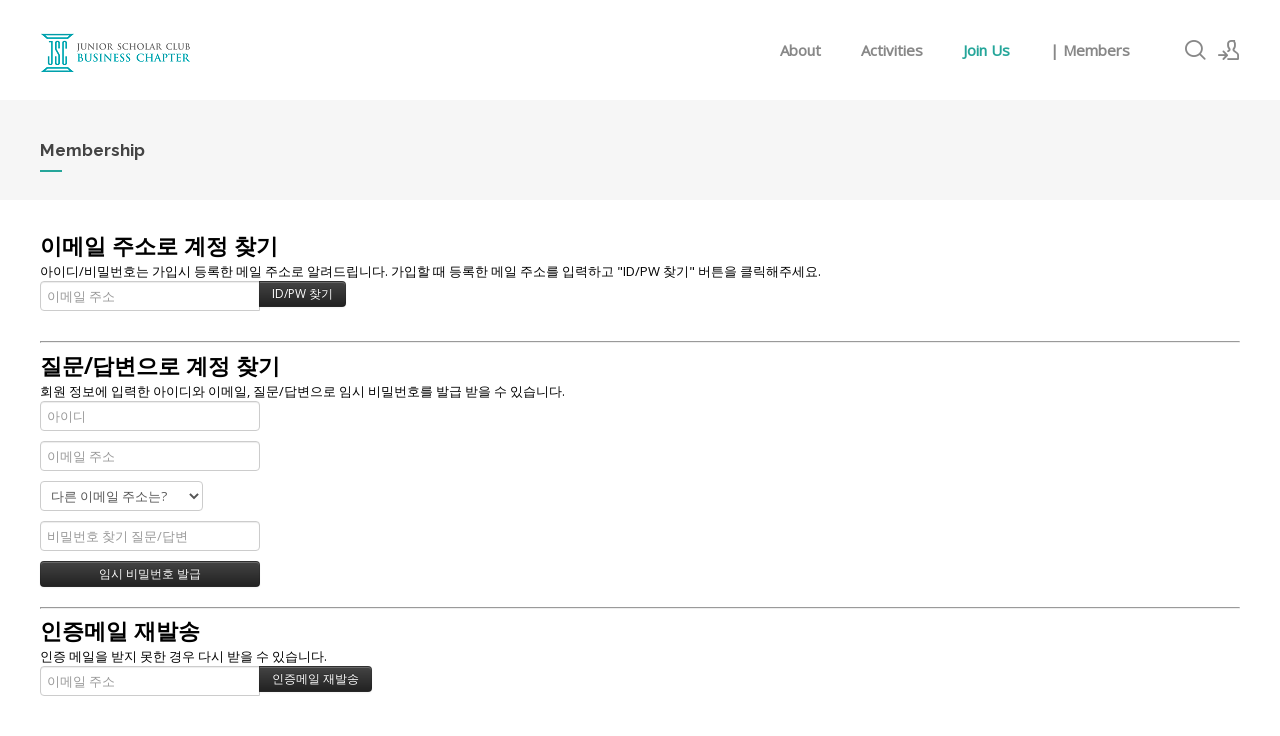

--- FILE ---
content_type: text/html; charset=UTF-8
request_url: http://jscbiz.org/index.php?mid=faq&act=dispMemberFindAccount
body_size: 5280
content:
<!DOCTYPE html>
<html lang="ko">
<head>
<!-- META -->
<meta charset="utf-8">
<meta name="Generator" content="XpressEngine">
<meta http-equiv="X-UA-Compatible" content="IE=edge">
<!-- TITLE -->
<title>Join Us</title>
<!-- CSS -->
<link rel="stylesheet" href="/common/css/xe.min.css?20160204191554" />
<link rel="stylesheet" href="/modules/member/skins/default/css/member.css?20160204192402" />
<link rel="stylesheet" href="/layouts/xe_kimtajo_layout/css/layout.min.css?20160205190845" />
<link rel="stylesheet" href="/layouts/xe_kimtajo_layout/css/swiper.min.css?20171114030215" />
<link rel="stylesheet" href="/layouts/xe_kimtajo_layout/css/webfont.min.css?20171114030215" />
<link rel="stylesheet" href="/common/xeicon/xeicon.min.css?20160204191715" />
<link rel="stylesheet" href="/layouts/xe_kimtajo_layout/css/main_content.css?20171114030215" />
<link rel="stylesheet" href="/layouts/xe_kimtajo_layout/css/widget.login.min.css?20171114030215" />
<link rel="stylesheet" href="/modules/editor/styles/default/style.css?20160204192153" />
<!-- JS -->
<!--[if lt IE 9]><script src="/common/js/jquery-1.x.min.js?20160204191557"></script>
<![endif]--><!--[if gte IE 9]><!--><script src="/common/js/jquery.min.js?20160204191557"></script>
<!--<![endif]--><script src="/common/js/x.min.js?20160204191558"></script>
<script src="/common/js/xe.min.js?20160204191559"></script>
<script src="/modules/member/skins/default/js/member.js?20160204192405"></script>
<script src="/layouts/xe_kimtajo_layout/js/jquery.easing.min.js?20171114030215"></script>
<script src="/layouts/xe_kimtajo_layout/js/layout.min.js?20160205190845"></script>
<script src="/layouts/xe_kimtajo_layout/js/main_content.js?20171114030215"></script>
<script src="/layouts/xe_kimtajo_layout/js/jquery.parallax-scroll.js?20171114030215"></script>
<script src="/layouts/xe_kimtajo_layout/js/SmoothScroll.min.js?20171114030215"></script>
<!-- RSS -->
<!-- ICON -->
<link rel="shortcut icon" href="http://jscbiz.org/files/attach/xeicon/favicon.ico" /><link rel="apple-touch-icon" href="http://jscbiz.org/files/attach/xeicon/mobicon.png" />

<meta name="viewport" content="width=device-width, user-scalable=yes">
<style> .xe_content { font-size:14px; }</style>
<style type="text/css">
		.visual.sub .sub_title h1:after{background-color:#26A69A;}
		.footer{border-bottom:3px solid #26A69A;}
		.footer .bottom a:active{color:#26A69A}
		.header>.side>ul .ly a:hover{color:#26A69A;}
		.gnb>ul .depth2:after{background-color:#26A69A}
		.gnb>ul .depth2 a:hover,.gnb>ul .depth2 a:active,.gnb>ul .depth2 a:focus,.gnb>ul .depth2>li.on>a {color:#26A69A}
		.body.fixed-width .lnb>ul>li.on a{color:#26A69A;}
		.body.fixed-width .lnb ul ul li.on a{color:#26A69A}
		.body.fixed-width .lnb ul ul a:active{color:#26A69A}
		.btn_top:hover{background-color:#26A69A;}
		.gnb>ul>li>a,.gnb>ul>li>a:hover,.gnb>ul>li>a:focus,.gnb>ul>li>a:focus,.gnb>ul>li.on>a{color:#26A69A}
		.btn_item:hover,
		.btn_item:active
		.btn_item:focus{background-color:#26A69A;color:#fff}
		.body.fixed-width .lnb>ul>li.on>ul>li.on a{color:#26A69A}
		.body.fixed-width .lnb ul ul li.on a{color:#26A69A}
		.popup_btn{background-color:#26A69A}
		/* main_content */
		.main_content .noti{color:#26A69A;}
		.main_content .main2 .ico:hover,
		.main_content .main2 .ico:active,
		.main_content .main2 .ico:focus{background-color:#26A69A}
		.main_content .main2 p a:hover,
		.main_content .main2 p a:active,
		.main_content .main2 p a:focus{color:#26A69A;border-bottom:1px solid #26A69A}
		.main_content .main3 .fe_box a:hover{color:#26A69A}
		.main_content .main3 .fe_box.on{background-color:#26A69A}
		.main_content .main4 .ico{background-color:#26A69A;}
		.footer .bottom a:hover, .footer .bottom a:focus, .footer .bottom a:active {color:#26A69A;}
		@media all and (max-width: 479px) {
			.main_content .main3 li .fe_box { background-color:#26A69A;}
		}
	</style>
<style>
		@media all and (min-width: 480px) {
			.visual .content {
				min-width: 1200px;
			}
		}
		@media all and (max-width: 479px) {
			.content {
				min-width:100%;
			}
		}
	</style><script>
//<![CDATA[
var current_url = "http://jscbiz.org/?mid=faq&act=dispMemberFindAccount";
var request_uri = "http://jscbiz.org/";
var current_mid = "faq";
var waiting_message = "서버에 요청 중입니다. 잠시만 기다려주세요.";
var ssl_actions = new Array();
var default_url = "http://jscbiz.org/";
xe.current_lang = "ko";
xe.cmd_find = "찾기";
xe.cmd_cancel = "취소";
xe.cmd_confirm = "확인";
xe.msg_no_root = "루트는 선택 할 수 없습니다.";
xe.msg_no_shortcut = "바로가기는 선택 할 수 없습니다.";
xe.msg_select_menu = "대상 메뉴 선택";
//]]>
</script>
</head>
<body>
																
	
<!-- LAYER POPUP -->
<!-- LAYER POPUP 끝 -->
<p class="skip"><a href="#content">메뉴 건너뛰기</a></p>
<div class="container fixed_header  ">
	<!-- HEADER -->
	<div class="header_wrap xe-clearfix">
		<div class="search_wrap">
			<div class="search_area">
				<!-- SEARCH -->
				<form action="http://jscbiz.org/" method="get" class="search" >
					<input type="hidden" name="vid" value="" />
					<input type="hidden" name="mid" value="faq" />
					<input type="hidden" name="act" value="IS" />
					<input type="text" name="is_keyword" value="" required="required" title="검색" placeholder="Search" />
				</form>
				<!-- /SEARCH -->
				<a href="#" class="btn_close" title="검색창 닫기" onclick="return false"><i class="xi-close"></i><span class="blind">검색창 닫기</span></a>
			</div>
		</div>		<header class="header sub">
			
			<h1 class="logo-item">
								<a href="/">
										<img src="http://jscbiz.org/files/attach/images/2486/e4afeaac5a01070eeea85d6d0370757a.png" alt="" />
									</a>
			</h1>
			
			<div class="side">
				<ul>
					<!-- search -->
					<li class="click">
						<a href="#" title="검색"><i class="xi-magnifier"></i><span class="blind">검색</span></a>
					</li>					<!-- admin -->
										<!-- login -->
					<li class="hover">
												<!-- before_login -->
						<a href="/index.php?mid=faq&amp;act=dispMemberLoginForm" id="ly_btn"><i class="xi-user-add"></i><span class="blind">로그인/회원가입</span></a>
						<div class="ly ly_login">
							<ul>
								<li><a id="ly_login_btn" href="/index.php?mid=faq&amp;act=dispMemberLoginForm">로그인</a></li>
								<li><a href="/index.php?mid=faq&amp;act=dispMemberSignUpForm">회원가입</a></li>
							</ul>
							<span class="edge"></span>
						</div>
						<!-- /before_login -->
											</li>
				</ul>
			</div>
			<!-- SNB -->
						<!-- GNB -->
			<nav class="gnb" id="gnb">
				<div id="mobile_menu_btn" class="menu_btn">
					<div class="menu_bar">
						<div class="btn1"></div>
						<div class="btn2"></div>
						<div class="btn3"></div>
					</div>
				</div>
				<ul>
					<li>
						<a href="/overview" style="color:#888">About</a>
												<ul class="depth2">
							<li>
								<a href="/overview">Overview</a>
															</li><li>
								<a href="/welcome">Welcome</a>
															</li><li>
								<a href="/advisors">Advisors</a>
															</li><li>
								<a href="/alumni">Alumni Network</a>
															</li>						</ul>					</li><li>
						<a href="/seminar" style="color:#888">Activities</a>
												<ul class="depth2">
							<li>
								<a href="/seminar">Weekly Seminar</a>
															</li><li>
								<a href="/study">Group Study</a>
															</li><li>
								<a href="/jscevents">JSC Events</a>
															</li><li>
								<a href="/networking">Networking</a>
															</li>						</ul>					</li><li>
						<a href="/process">Join Us</a>
												<ul class="depth2">
							<li>
								<a href="/process">Process</a>
															</li><li>
								<a href="/faq">FAQ</a>
															</li>						</ul>					</li><li>
						<a href="/weekly" style="color:#888">| Members</a>
																	</li>				</ul>
			</nav>			<!-- /GNB -->
		</header>
	</div>
	<!-- END:HEADER -->
	<!-- VISUAL-SUBHEADER -->
	<div class="visual sub">
						<span class="mask"></span>
		<div class="sub_title">
			<h1 style="color:#444;">Membership</h1>
		</div>
	</div>	<!-- Swiper -->
		<!-- /VISUAL -->
	<!-- BODY -->
	<div class="body fixed-width fixed-width sub none">
		<!-- LNB -->
				<!-- /LNB -->
		<!-- CONTENT -->
		<div class="content" id="content">
			<section class="xm">
	<section>
	<h1>이메일 주소로 계정 찾기</h1>
	<p>아이디/비밀번호는 가입시 등록한 메일 주소로 알려드립니다. 가입할 때 등록한 메일 주소를 입력하고 "ID/PW 찾기" 버튼을 클릭해주세요.<br /></p>
		<form action="/index.php?act=procMemberFindAccount" method="get" ><input type="hidden" name="error_return_url" value="/index.php?mid=faq&amp;act=dispMemberFindAccount" /><input type="hidden" name="vid" value="" /><input type="hidden" name="ruleset" value="findAccount" />
		<input type="hidden" name="mid" value="faq" />
		<input type="hidden" name="act" value="procMemberFindAccount" />
		<input type="hidden" name="document_srl" value="" />
		<input type="hidden" name="page" value="" />
		<input type="hidden" name="xe_validator_id" value="modules/member/skin/default/find_member_account/1" />
		<span class="input-append">
			<input type="email" name="email_address" required placeholder="이메일 주소" title="이메일 주소" /> 
			<input type="submit" class="btn btn-inverse" value="ID/PW 찾기" />
		</span>
	</form>
</section>
<hr>
<section>
	<h1>질문/답변으로 계정 찾기</h1>
	<p>회원 정보에 입력한 아이디와 이메일, 질문/답변으로 임시 비밀번호를 발급 받을 수 있습니다.</p>
		<form action="/index.php?act=procMemberFindAccountByQuestion" method="get" ><input type="hidden" name="error_return_url" value="/index.php?mid=faq&amp;act=dispMemberFindAccount" /><input type="hidden" name="vid" value="" /><input type="hidden" name="ruleset" value="@find_member_account_by_question" />
		<input type="hidden" name="module" value="member" />
		<input type="hidden" name="mid" value="faq" />
		<input type="hidden" name="document_srl" value="" />	
		<input type="hidden" name="act" value="procMemberFindAccountByQuestion" />
		<input type="hidden" name="success_return_url" value="/index.php?act=dispMemberGetTempPassword" />
		<input type="hidden" name="page" value="" />
		<input type="hidden" name="xe_validator_id" value="modules/member/skin/default/find_member_account/2" />
		<div>
			<input type="text" name="user_id" required placeholder="아이디" title="아이디" />		</div>
		<div>
			<input type="email" name="email_address" required placeholder="이메일 주소" title="이메일 주소" />
		</div>
		<div>
			<select name="find_account_question">
							<option value="1">다른 이메일 주소는?</option>
							<option value="2">나의 보물 1호는?</option>
							<option value="3">나의 출신 초등학교는?</option>
							<option value="4">나의 출신 고향은?</option>
							<option value="5">나의 이상형은?</option>
							<option value="6">어머니 성함은?</option>
							<option value="7">아버지 성함은?</option>
							<option value="8">가장 좋아하는 색깔은?</option>
							<option value="9">가장 좋아하는 음식은?</option>
						</select>
		</div>
		<div>
			<input type="text" name="find_account_answer" value="" required placeholder="비밀번호 찾기 질문/답변" title="비밀번호 찾기 질문/답변" />
		</div>
		<input type="submit" class="btn btn-inverse" value="임시 비밀번호 발급" style="min-width:220px" />
	</form>
</section><hr>
<section>
	<h1>인증메일 재발송</h1>
	<p>인증 메일을 받지 못한 경우 다시 받을 수 있습니다.</p>
		<form  action="/index.php?act=procMemberResendAuthMail" method="post"><input type="hidden" name="error_return_url" value="/index.php?mid=faq&amp;act=dispMemberFindAccount" /><input type="hidden" name="mid" value="faq" /><input type="hidden" name="vid" value="" /><input type="hidden" name="ruleset" value="resendAuthMail" />
		<input type="hidden" name="module" value="member" />
		<input type="hidden" name="act" value="procMemberResendAuthMail" />
		<input type="hidden" name="success_return_url" value="/index.php?mid=faq&amp;act=dispMemberFindAccount" />
		<input type="hidden" name="xe_validator_id" value="modules/member/skin/default/find_member_account/3" />
		<span class="input-append">
			<input type="email" id="email_address" name="email_address" value="" required placeholder="이메일 주소" title="이메일 주소" />
			<input type="submit" value="인증메일 재발송" class="btn btn-inverse" />
		</span>
	</form>
</section>
</section>
		</div>
		<!-- /CONTENT -->
		<!-- MAIN CONTENT -->
				<!-- END MAIN CONTENT -->
	</div>
	<!-- END:BODY -->
	<!-- BANNER 제작 중 -->
	<section class=" banner">
	</section>
	<!-- /.BANNER 제작 중 -->
	<footer class="footer">
		<div class="f_info_area">
			<div class="f_info">
				<p class="f_logo">
					<a href="#">
												<img src="http://jscbiz.org/files/attach/images/2486/92287170cd2951bca32b91acca6485e4.png" alt="" />
											</a>
				</p>
				<p class="sub_desc">
														</p>
			</div>
			<div class="f_info2">
				<div class="site_map">
					<ul>
												<li>
														<a href="#">CONTACT</a>
							<ul>
								<li>
									<a href="#">서울특별시 서대문구 연세로 50<BR>대우관 별관 금호홀</a>
								</li><li>
									<a href="#">ysjscbusiness@gmail.com</a>
								</li>							</ul>						</li><li>
														<a href="https://www.facebook.com/jscbiz/" target="_blank">CONNECT WITH US</a>
							<ul>
								<li>
									<a href="https://www.facebook.com/jscyonsei/" target="_blank"><img src="/files/attach/menu_button/646954/646956.20171114163440.menu_normal_btn.png" onmouseout="this.src='/files/attach/menu_button/646954/646956.20171114163440.menu_normal_btn.png'" alt="Facebook"   /></a>
								</li><li>
									<a href="https://instagram.com/jscyonsei?igshid=hmw6h6pgz36w" target="_blank"><img src="/files/attach/menu_button/646954/647772.20200305180909.menu_normal_btn.jpg" onmouseout="this.src='/files/attach/menu_button/646954/647772.20200305180909.menu_normal_btn.jpg'" alt="Instagram"   /></a>
								</li>							</ul>						</li><li>
														<a href=""></a>
													</li>					</ul>				</div>
			</div>
		</div>
		<div class="f_cr_area">
			<p class="bottom">
				<span class="copyright">
					Copyright © Junior Scholar Club Business Chapter.				</span>
							</p>
			<ul class="mobile-footer-member">
								<li><a href="/index.php?mid=faq&amp;act=dispMemberLoginForm">로그인</a></li>
				<li><a href="/index.php?mid=faq&amp;act=dispMemberSignUpForm">회원가입</a></li>
							</ul>
		</div>
	</footer>
</div>
<!-- TOP -->
<a href="#" class="btn_top"><i class="xi-angle-up"><span class="blind">위로</span></i></a>
<!-- /TOP -->
<!-- Login widget -->
<section class="login_widget" style="display:none">
		<div class="ly_dimmed"></div>
	<div class="signin">
		<div class="login-header">
			<h1>LOGIN</h1>
		</div>
		<div class="login-body">
			<form action="http://jscbiz.org/" method="post" autocomplete="off"><input type="hidden" name="error_return_url" value="/index.php?mid=faq&amp;act=dispMemberFindAccount" /><input type="hidden" name="mid" value="faq" /><input type="hidden" name="vid" value="" />
				<input type="hidden" name="act" value="procMemberLogin" />
				<input type="hidden" name="success_return_url" value="/index.php?mid=faq&amp;act=dispMemberFindAccount" />
				<input type="hidden" name="xe_validator_id" value="layouts/xedition/layout/1" />
				<fieldset>
					<legend class="blind">로그인</legend>
					<div class="control-group">
						<div class="group">
							<input type="text" name="user_id" id="uemail" required="true" />
							<span class="highlight"></span>
							<span class="bar"></span>
							<label class="info_label" for="uemail">아이디</label>
						</div>
						<div class="group">
							<input type="password" name="password" id="upw" required="true" />
							<span class="highlight"></span>
							<span class="bar"></span>
							<label class="info_label" for="upw">비밀번호</label>
						</div>
					</div>
										<div class="control-group">
						<label class="chk_label" for="keepid_opt">
							<input type="checkbox" name="keep_signed" id="keepid_opt" />
							<span class="checkbox"></span> 로그인 유지						</label>
						<div id="warning">
							<p>브라우저를 닫더라도 로그인이 계속 유지될 수 있습니다.<br />로그인 유지 기능을 사용할 경우 다음 접속부터는 로그인할 필요가 없습니다.<br />단, 게임방, 학교 등 공공장소에서 이용 시 개인정보가 유출될 수 있으니 꼭 로그아웃을 해주세요.</p>
							<div class="edge"></div>
						</div>
						<button type="submit" class="btn_submit">로그인</button>
					</div>
				</fieldset>
			</form>
		</div>
		<div class="login-footer">
			<a href="/index.php?mid=faq&amp;act=dispMemberFindAccount">ID/PW 찾기</a>
			<span class="f_bar">|</span>
			<a href="/index.php?mid=faq&amp;act=dispMemberSignUpForm">회원가입</a>
		</div>
		<a href="#" class="btn_ly_popup"><span class="blind">닫기</span></a>
	</div>
	<script>
		jQuery(function ($) {
			var keep_msg = $("#warning");
			$(".chk_label").on("mouseenter mouseleave focusin focusout", function (e) {
				if(e.type == "mouseenter" || e.type == "focusin") {
					keep_msg.show();
				}
				else {
					keep_msg.hide();
				}
			});
			$("#ly_login_btn, #ly_btn").click(function () {
				$(".login_widget").show();
				return false;
			});
			$(".btn_ly_popup").click(function () {
				$(".login_widget").hide();
				return false;
			});
			$("input").blur(function () {
				var $this = $(this);
				if ($this.val()) {
					$this.addClass("used");
				}
				else {
					$this.removeClass("used");
				}
			});
		});
	</script>
	</section><!-- /Login widget -->
<!-- ETC -->
<div class="wfsr"></div>
<script src="/addons/autolink/autolink.js?20160204191311"></script><script src="/files/cache/js_filter_compiled/0e7d258b23acc0418c311dfc4e4b8eca.ko.compiled.js?20250919094117"></script><script src="/files/cache/ruleset/dea29a53838764a284b91fc915b3b3a5.ko.js?20250919004143"></script><script src="/files/cache/ruleset/fb8df8f9be83d7c18ce9e98fccf7de6a.ko.js?20250919004143"></script><script src="/files/cache/ruleset/89d3c9b9bf2320682111de3c6cab67d7.ko.js?20250919094117"></script></body>
</html>
